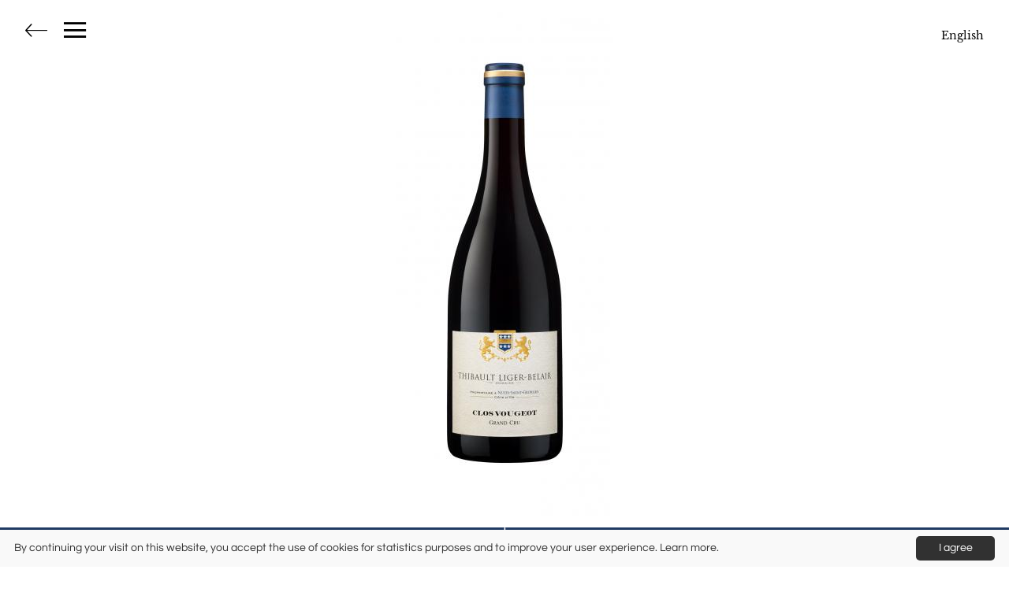

--- FILE ---
content_type: text/html; charset=UTF-8
request_url: https://m.thibaultligerbelair.com/FK19PE
body_size: 5211
content:
<!DOCTYPE html>
<html xmlns="http://www.w3.org/1999/xhtml" lang="en" xmlns:fb="http://www.facebook.com/2008/fbml">
    <head>

        <title>Clos-Vougeot Grand Cru  - Domaine Thibault Liger-Belair | FK</title>
        <meta charset="utf-8">
        <meta http-equiv="Content-type" content="text/html;charset=UTF-8" />
        <meta http-equiv="X-UA-Compatible" content="IE=edge">
        <meta name="viewport" content="width=device-width, initial-scale=1">
        <meta http-equiv="description" content="The diversity of the terroir gives rise to a rich and dense wine that is closer to the roundness and sophistication of a Vosne-Romanée than the power of a C..." />
        

        <meta property="og:title" content="Clos-Vougeot Grand Cru  - Domaine Thibault Liger-Belair | FK"/>
        <meta property="og:url" content="https:https://m.thibaultligerbelair.com/FK19PE"/>
        <meta property="og:site_name" content="Vincod"/>
        <meta property="og:image" content="https://cdn.vin.co/_clients_folder/tlb/_clos_vougeot_grand_cru_500x500_jpg_25565_1024.jpg"/>
        <meta property="og:description"  content="The diversity of the terroir gives rise to a rich and dense wine that is closer to the roundness and sophistication of a Vosne-Romanée than the power of a C..."/>

        <meta name="twitter:card" content="summary">
        <meta name="twitter:site" content="@vincod">

        <meta name="twitter:title" content="Clos-Vougeot Grand Cru  - Domaine Thibault Liger-Belair | FK">
        <meta name="twitter:description" content="The diversity of the terroir gives rise to a rich and dense wine that is closer to the roundness and sophistication of a Vosne-Romanée than the power of a C...">
        <meta name="twitter:image" content="https://cdn.vin.co/_clients_folder/tlb/_clos_vougeot_grand_cru_500x500_jpg_25565_1024.jpg">
        <meta name="twitter:url" content="https:https://m.thibaultligerbelair.com/FK19PE">


        <link rel="canonical" href="https:https://m.thibaultligerbelair.com/FK19PE" />
        <link rel="shortcut icon" type="image/x-icon" href="https://m.thibaultligerbelair.com/fav_vincod_logo.ico" />

        <!--========== CSS ==========-->

	    <link href="/app24/assets/v3/css/bootstrap.min.css" rel="stylesheet">
	    <link href="/app24/assets/v3/css/material.min.css" rel="stylesheet">
	    <link href="/app24/assets/v3/css/ripples.min.css" rel="stylesheet">
	    <link href="/app24/assets/v3/css/font-awesome.min.css" rel="stylesheet">
	    <link href="/app24/assets/v3/css/ionicons.min.css" rel="stylesheet">

	    <link href="/app24/assets/v3/css/owl.carousel.min.css" rel="stylesheet">
	    <link href="/app24/assets/v3/css/owl.carousel.min.css" rel="stylesheet">
	    <link href="/app24/assets/v3/css/owl.carousel.min.css" rel="stylesheet">
	    <link href="/app24/assets/v3/css/owl.carousel.min.css" rel="stylesheet">


		<link href="/app24/assets/v3/css/style.css" rel="stylesheet">

        <link href="/app24/assets/v3/css/style.css?1761061414?1346145745" rel="stylesheet" type="text/css"/>
        <link href="/app24/css/v3/personnalisation.php?type=domaine&amp;wine=FK19PE&amp;id=419?1761061414?1346145745" rel="stylesheet" type="text/css"/>

    </head>
	<body class="web wine">




	<!--========== Preloader ==========-->

	<!--<div id="preloader">

		<!--<div id="status">
		    <div class="loader"></div>
	    </div>--

	</div>-->

	<!--========== Menu Wrapper ==========-->

	<nav class="menu-wrapper">

		<ul class="nav-lang">

			<div class="menu-search-wrapper">
				<form action="/28PSHZSBKB/search_wine" method="get" class="menu-search-form">
				<input type="text" name="q" placeholder="Search..." class="menu-search-input" />
				<button type="submit" class="menu-search-button">
					<i class="fa fa-search"></i>
				</button>
				</form>
			</div>

			<li >
				<div class="menu-owner"><a href="/28PSHZSBKB" class="menu-owner ">Thibault Liger-Belair</a></div>
			</li>
			<li >
				<div class="menu-winery"><a href="/419DBNF41S" class="menu-winery menu-running">Domaine Thibault Liger-Belair</a></div>
			</li>
			<li >
				<div class="menu-winery"><a href="/420DBOHF4R" class="menu-winery ">Thibault Liger-Belair Successeurs</a></div>
			</li>
			<li >
				<div class="menu-winery"><a href="/2525D1Y5XP" class="menu-winery ">Domaine des Pierres Roses</a></div>
			</li>
		</ul>

    </nav>

	<!--========== Languages Wrapper ==========-->


	<nav class="languages-wrapper">
		<ul class="nav-lang">
		</ul>
	</nav>

	<!--========== Page Wrapper ==========-->

	<main class="page-wrapper">

		<!--========== Navbar ==========-->

	    <div class="nav-bar navbar-fixed">
			<div class="container-fluid">
				<div class="left-buttons">
					<a href="https://m.thibaultligerbelair.com/419DBNF41S" title="Domaine Thibault Liger-Belair" class="back-btn"><i class="ion-ios-arrow-thin-left"></i></a>

					<a data-toggle="menu" class="menu-btn" data-target="#">
						<div class="menu-close"><i class="ion-navicon"></i></div>
						<div class="menu-open hidden"><i class="ion-ios-close-empty"></i></div>
					</a>

				</div>
				<div class="right-buttons">
					<a data-toggle="languages" class="language-btn" data-target="#">
    		<div class="lang-close">English</div>
    		<div class="lang-open hidden"><i class="ion-ios-close-empty"></i></div>
    		</a>
				</div>
			</div>
	    </div>
	    <div class="nav-bar navbar-mobile">
			<div class="container-fluid">
				<div class="left-buttons">
					<a href="https://m.thibaultligerbelair.com/419DBNF41S" title="Domaine Thibault Liger-Belair" class="back-btn"><i class="ion-ios-arrow-thin-left"></i></a>

					<a data-toggle="menu" class="menu-btn" data-target="#">
                        <div class="menu-close"><i class="ion-navicon"></i></div>
						<div class="menu-open hidden"><i class="ion-ios-close-empty"></i></div>
					</a>
				</div>
				<div class="right-buttons">
					<a data-toggle="languages" class="language-btn" data-target="#">
    		<div class="lang-close">English</div>
    		<div class="lang-open hidden"><i class="ion-ios-close-empty"></i></div>
    		</a>
				</div>
			</div>
		</div>

<article itemscope itemtype="http://schema.org/Product">

	<!--========== Header ==========-->

	<header class="header-fullscreen ">
		<div class="wine-header-wrapper full-height no-image" data-midnight="no-image">
			<div class="wine-header-carousel loading full-height">
				<div class="item">
					<div class="block full-height">
						<div class="centered-item">
							<img alt="Clos Vougeot Grand Cru 00 RG" class="lazyOwl" src="/app24/assets/v2/img/blank.png" data-src="https://cdn.vin.co/_clients_folder/tlb/Clos_Vougeot_Grand_Cru_00_RG_1607418534_640.jpg">
							<img itemprop="image" alt="Clos Vougeot Grand Cru 00 RG" class="hidden" src="https://cdn.vin.co/_clients_folder/tlb/Clos_Vougeot_Grand_Cru_00_RG_1607418534_640.jpg">
						</div>
					</div>
				</div>
			</div>
		</div>
	</header>
	<script type="text/javascript">
	var header_fullscreen = document.querySelectorAll(".header-fullscreen");
	var the_height = "height:"+(window.innerHeight-50)+"px;";
	header_fullscreen[0].setAttribute("style", the_height);
	</script>

	<!--========== Buttons ==========-->

	<div class="wine-btn-group" data-midnight="on-image">
	</div>
	<!--========== Page Content ==========-->

	<section class="page-content">
		<div class="container">
			<div class="col-xs-12 col-sm-5 col-lg-4 wine-left-col">
				<h2 itemprop="brand" class="hidden">Domaine Thibault Liger-Belair</h2>
				<h1 itemprop="name"><a href="https://m.thibaultligerbelair.com/FK19PE/authentification"><span itemprop="name">Clos-Vougeot Grand Cru </span></a></h1>
				<!--<h3>Domaine Thibault Liger-Belair, AOC Clos-Vougeot Grand Cru, Red, 2021, Bourgogne, France</h3>-->
				<script type="text/javascript">
				function redirigeAutresMillesimes() {
					var vincod = jQuery("#millesime").val();
					//window.location.replace("https://m.thibaultligerbelair.com/"+vincod+'/web');
                    window.location.replace("https://m.thibaultligerbelair.com/"+vincod+"");

				}
				</script>
				<form action="" method="post" style="margin-top:5px;">
					<select name="millesime" id="millesime" onchange="redirigeAutresMillesimes();" class="btn btn-default header-btn">
						<option value="2AM7EE">2023</option>
						<option value="1RGE6E">2022</option>
						<option value="FK19PE" selected="selected">2021</option>
						<option value="1CX36E">2020</option>
						<option value="713LCE">2019</option>
						<option value="0JTTBE">2018</option>
						<option value="3XMASE">2017</option>
						<option value="MTFVRE">2016</option>
						<option value="1Q9Z3E">2015</option>
						<option value="28EK9E">2014</option>
						<option value="YJR1JE">2013</option>
						<option value="UJJJZE">2012</option>
					</select>
				</form>
				<div class="content-section">
					<div class="wine-excerpt" itemprop="description">The diversity of the terroir gives rise to a rich and dense wine that is closer to the roundness and sophistication of a Vosne-Romanée than the power of a Clos-Vougeot from the northern part of the appellation </div>
				</div>

				<div class="hidden-xs">
					<div class="content-section-inner clearfix">
					</div>
				</div>
			</div>

			<div class="col-xs-12 col-sm-7 col-lg-8 wine-right-col">
				<ul class="nav nav-tabs" role="tablist">
					<li role="presentation" class="active"><a href="#presentation" aria-controls="presentation" role="tab" data-toggle="tab">Presentation</a></li>
					<li role="presentation"><a href="#conseils" aria-controls="conseils" role="tab" data-toggle="tab">Advice</a></li>
				</ul>
				<div class="tab-content">

					<div role="tabpanel" class="tab-pane fade in active" id="presentation">
						<div class="content-section clearfix">
							<h2 class="visible-xs-block">Presentation</h2>
							<div class="content-subsection clearfix">
								<div class="content-subsection dontsplit" itemprop="additionalProperty" itemscope itemtype="http://schema.org/PropertyValue">
									<div class="content-section-subtitle" itemprop="propertyID">Location</div>
									<div class="content-section-inner clearfix" itemprop="value">0.75 hectares of vines, 40% of which were planted in 1992 and 60% in 1944. Our plot is located in the southern part of the appellation, at the angle of the wall separating Les Echézeaux from Clos-Vougeot in the lieu dit of Les Baudes Basses. </div>
								</div>
								<div class="content-subsection dontsplit" itemprop="additionalProperty" itemscope itemtype="http://schema.org/PropertyValue">
									<div class="content-section-subtitle" itemprop="propertyID">Terroir</div>
									<div class="content-section-inner clearfix" itemprop="value">Its originality stems from the length of the rows which extend over 200 meters across three different soil types:<br />
- Pebbly soil with a high proportion of clay<br />
- Soil comprising small pebbles with a high proportion of red clay rich in <br />
   iron oxide<br />
- A finer clay-silt soil<br />
<br />
In the Bourgogne winegrowing region, we often talk of a “rounded” cuvée because it includes all the soil types one finds in the appellation. </div>
								</div>
							</div>
							<div class="content-subsection clearfix">
								<div class="content-section-subtitle">Varietal</div>
								<div class="content-section-inner clearfix">
									Pinot Noir : 100%<br />
								</div>
							</div>

								<div class="content-section-inner clearfix">
								</div>
						</div>
					</div>
					<div role="tabpanel" class="tab-pane fade" id="conseils">
						<div class="content-section clearfix">
							<h2 class="visible-xs-block">Advice</h2>
							<div class="content-subsection" itemprop="additionalProperty" itemscope itemtype="http://schema.org/PropertyValue">
								<div class="content-section-subtitle wine-advices-subtitle" itemprop="propertyID">Tasting</div>
								<div class="content-section-inner clearfix" itemprop="value">This is a long and dense wine that requires patience before it fully expresses itself. </div>
							</div>
						</div>
					</div>
        		        
    			<div itemprop="review" itemtype="http://schema.org/Review" itemscope>
    			<meta itemprop="reviewBody" content="This is a long and dense wine that requires patience before it fully expresses itself. ">
    			<div itemprop="author" itemtype="http://schema.org/Organization" itemscope><meta itemprop="name" content="Domaine Thibault Liger-Belair" /></div></div>
			<meta itemprop="description" content="The diversity of the terroir gives rise to a rich and dense wine that is closer to the roundness and sophistication of a Vosne-Romanée than the power of a Clos-Vougeot from the northern part of the appellation ">
				</div>
			</div>
		</div>

		<div class="medias-list text-center clearfix">
			<div class="col-xs-12 col-sm-4 col-md-3 text-center no-padding product-panel-col">
				<a href="https://cdn.vin.co/_clients_folder/tlb/Clos_Vougeot_Grand_Cru_00_RG_1607418534_1024.jpg" class="product-panel" target="_blank" download>
					<div class="product-image cover" style="background:url('https://cdn.vin.co/_clients_folder/tlb/Clos_Vougeot_Grand_Cru_00_RG_1607418534_640.jpg') no-repeat center center; background-size:contain;">
						<img src="https://cdn.vin.co/_clients_folder/tlb/Clos_Vougeot_Grand_Cru_00_RG_1607418534_640.jpg" alt="Clos Vougeot Grand Cru 00 RG" class="hidden"/>
					</div>
					<div class="product-panel-overlay"></div>
					<div class="product-description">
						<h4>
							<span>Clos Vougeot Grand Cru 00 RG</span>
							<small class="hidden-xs"></small>
							<hr class="hidden-xs">
							<small class="hidden-xs">Packshot</small>
						</h4>
					</div>
				</a>
			</div>
			<div class="col-xs-12 col-sm-4 col-md-3 text-center no-padding product-panel-col">
				<a href="https://cdn.vin.co/_clients_folder/tlb/tlb_img_0127jpg_4588_1024.jpg" class="product-panel" target="_blank" download>
					<div class="product-image cover" style="background:url('https://cdn.vin.co/_clients_folder/tlb/tlb_img_0127jpg_4588_640.jpg') no-repeat center center; background-size:contain;">
						<img src="https://cdn.vin.co/_clients_folder/tlb/tlb_img_0127jpg_4588_640.jpg" alt="Clos Vougeot Fût" class="hidden"/>
					</div>
					<div class="product-panel-overlay"></div>
					<div class="product-description">
						<h4>
							<span>Clos Vougeot Fût</span>
							<small class="hidden-xs"></small>
							<hr class="hidden-xs">
							<small class="hidden-xs">Mood picture</small>
						</h4>
					</div>
				</a>
			</div>
			<div class="col-xs-12 col-sm-4 col-md-3 text-center no-padding product-panel-col">
				<a href="https://cdn.vin.co/_clients_folder/tlb/tlb_clos_vougeot_jpg_11877_1024.jpg" class="product-panel" target="_blank" download>
					<div class="product-image cover" style="background:url('https://cdn.vin.co/_clients_folder/tlb/tlb_clos_vougeot_jpg_11877_640.jpg') no-repeat center center; background-size:contain;">
						<img src="https://cdn.vin.co/_clients_folder/tlb/tlb_clos_vougeot_jpg_11877_640.jpg" alt="Clos Vougeot" class="hidden"/>
					</div>
					<div class="product-panel-overlay"></div>
					<div class="product-description">
						<h4>
							<span>Clos Vougeot</span>
							<small class="hidden-xs"></small>
							<hr class="hidden-xs">
							<small class="hidden-xs">Mood picture</small>
						</h4>
					</div>
				</a>
			</div>
			<div class="col-xs-12 col-sm-4 col-md-3 text-center no-padding product-panel-col">
				<a href="https://cdn.vin.co/_clients_folder/tlb/_clos_vougeot_grand_cru_500x500_jpg_25565_1024.jpg" class="product-panel" target="_blank" download>
					<div class="product-image cover" style="background:url('https://cdn.vin.co/_clients_folder/tlb/_clos_vougeot_grand_cru_500x500_jpg_25565_640.jpg') no-repeat center center; background-size:contain;">
						<img src="https://cdn.vin.co/_clients_folder/tlb/_clos_vougeot_grand_cru_500x500_jpg_25565_640.jpg" alt="Clos vougeot grand cru" class="hidden"/>
					</div>
					<div class="product-panel-overlay"></div>
					<div class="product-description">
						<h4>
							<span>Clos vougeot grand cru</span>
							<small class="hidden-xs"></small>
							<hr class="hidden-xs">
							<small class="hidden-xs">Mood picture</small>
						</h4>
					</div>
				</a>
			</div>
		</div>

	</section>
</article>

			<!--========== Footer ==========-->

		    <footer class="page-footer">
        		<div class="footer-row clearfix block" data-midnight="on-image">
	        		<div class="centered-item text-left">
		        		<a href="https://m.thibaultligerbelair.com/FK19PE/qrcode" class="footer-btn-action" title="Share the QR Code " onClick="_gaq.push(['_trackEvent', 'QRCode', 'Download', 'https://m.thibaultligerbelair.com/FK19PE/qrcode', 0, false]);">
			        		<i class="icon ion-qr-scanner"></i>
		        		</a>
		        		<a href="https://m.thibaultligerbelair.com/FK19PE/get/tech-sheet" class="footer-btn-action" target="_blank" title="Download PDF "  onClick="_gaq.push(['_trackEvent', 'Technical Sheet', 'Download', 'https://m.thibaultligerbelair.com/FK19PE/get/tech-sheet', 0, false]);">
			        		<i class="icon ion-ios-list"></i>
		        		</a>


		        		<!--<a href="https://m.thibaultligerbelair.com/FK19PE/qrcode" class="footer-btn-action" target="_blank" title="Share the QR Code " onClick="_gaq.push(['_trackEvent', 'QRCode', 'Download', 'https://m.thibaultligerbelair.com/FK19PE/qrcode', 0, false]);">
			        		<i class="icon ion-ios-barcode-outline"></i>
		        		</a>-->

	        		</div>
        		</div>
				<div class="container">

					<div class="col-sm-12 col-md-10 col-md-offset-1 page-content-col">
		        		<div class="footer-links">


                            <span class="footer-link">&copy;&nbsp;2026&nbsp;Thibault Liger-Belair</span>
				        		&nbsp;-&nbsp;<a href="https://m.thibaultligerbelair.com/28PSHZSBKB/legal" class="footer-link" title="Legal notice">Legal notice</a>
									&nbsp;-&nbsp;<a id="toggleButton" class="footer-link">Dark mode</a>
									<script>document.addEventListener("DOMContentLoaded", function() {
			const toggleButton = document.getElementById("toggleButton");
			const isDarkMode = window.matchMedia("(prefers-color-scheme: dark)").matches;
			const currentTheme = localStorage.getItem("theme");		
			if (currentTheme) {
				document.documentElement.setAttribute("data-theme", currentTheme);
				toggleButton.innerText = currentTheme === "dark" ? "Light mode" : "Dark mode";
			} else if (isDarkMode) {
				document.documentElement.setAttribute("data-theme", "dark");
				toggleButton.innerText = "Light mode";
			} else {
				document.documentElement.setAttribute("data-theme", "light");
			}		
			toggleButton.addEventListener("click", function() {
				let theme = document.documentElement.getAttribute("data-theme");
				if (theme !== "dark") {
					document.documentElement.setAttribute("data-theme", "dark");
					localStorage.setItem("theme", "dark");
					toggleButton.innerText = "Light mode";
				} else {
					document.documentElement.setAttribute("data-theme", "light");
					localStorage.setItem("theme", "light");
					toggleButton.innerText = "Dark mode";
				}
			});
		});</script>
		        		</div>
		        		<div class="footer-advice">

			        		<br>


    			        	<!--<br><br><a href="https://info-calories-alcool.org/" target="_blank"><img src="/images/label/infocalories_313131.png" style="width:48px;"></a><br><br>-->

			        		Abuse of alcohol is dangerous for your health. Drink responsibly.
		        		</div>
		        	</div>
			    </div>
		    </footer>

 		</main>
		<!--========== Scripts ==========-->

		<script type="text/javascript">
		    var page_url = "/FK19PE";
		    var lang_param = "";
		</script>


	  	<script data-main="/app24/assets/v3/js/config" src="/app24/assets/v3/js/lib/require.min.js"></script>

		
    		<script type="text/javascript">
    			var _paq = window._paq || [];
                _paq.push(["setDomains", ["*.vincod.com", "m.thibaultligerbelair.com"]]);   			
    			_paq.push(["setCustomVariable",1,"id_user","28","page"]);
    			_paq.push(["setCustomVariable",2, "id_app", "24", "page"]);
    			_paq.push(["setCustomVariable",3, "id_partner", "", "page"]);
    			_paq.push(["trackPageView"]);
    			_paq.push(["enableLinkTracking"]);
    			(function() {
    			var u="//piwik.vinternet.net/";
    			_paq.push(["setTrackerUrl", u+"matomo.php"]);
    			_paq.push(["setSiteId", 1]);
    			var d=document, g=d.createElement("script"), s=d.getElementsByTagName("script")[0];
    			g.type="text/javascript"; g.async=true; g.defer=true; g.src=u+"matomo.js"; s.parentNode.insertBefore(g,s);
    			})();
    		</script>
    		<noscript><p><img src="//piwik.vinternet.net/matomo.php?idsite=1&amp;rec=1" style="border:0;" alt="" /></p></noscript>
		
    				<script type="text/javascript" id="cookieinfo" src="/js/cookieinfo.min.js"
    				data-bg="#F9F9F9"
    				data-fg="#313131"
    				data-link="#313131"
    				data-divlink="#FFFFFF"
    				data-divlinkbg="#313131"
    				data-font-family="questrial"
    				data-cookie="CookieInfoScript"
    				data-text-align="left"
    				data-linkmsg="Learn more."
    				data-moreinfo="https://m.thibaultligerbelair.com/28PSHZSBKB/legal#cookies"
    				data-close-text="I agree"
    				data-message="By continuing your visit on this website, you accept the use of cookies for statistics purposes and to improve your user experience.">
    				</script>

	</body>
</html>



--- FILE ---
content_type: text/html; charset=UTF-8
request_url: https://m.thibaultligerbelair.com/FK19PE/lang
body_size: 154
content:
<ul class="nav-lang">
	<li>
		<a href="https://m.thibaultligerbelair.com/FK19PE">
			English
		</a>
	</li>
	<li>
		<a href="https://m.thibaultligerbelair.com/FK19PF">
			Français
		</a>
	</li>
</ul>


--- FILE ---
content_type: text/css
request_url: https://m.thibaultligerbelair.com/app24/assets/v3/css/style.css
body_size: 6051
content:
/*=================================================================================================
GLOBAL
=================================================================================================*/
body {
	position: relative;
	overflow-x: hidden;
	/*     overflow-y: hidden; */
	overflow-y: visible;
	width: 100%;
	height: 100%;
	background-color:#fff;
}

a:not(.btn) {
	color: #000;
	text-decoration: none;
}

a:not(.btn):hover {
	color: #000;
	text-decoration: none;
	opacity: 0.75;
}

.btn.btn-fab i {
	top:-3px;
}

.cfa-btn{
    color:#FFF!important;
    background:#000;
    padding:10px 20px;
}
select.custom-select {
        color:black;
    padding: 5px 20px 5px 10px;
    margin-top:-5px;
    border: 1px solid #ccc;
    appearance: none; /* Supprime l'apparence par défaut du navigateur */
    -webkit-appearance: none; /* Supprime l'apparence par défaut sur WebKit */
    -moz-appearance: none; /* Supprime l'apparence par défaut sur Firefox */
    background-image: url("data:image/svg+xml;charset=US-ASCII,%3Csvg xmlns='http://www.w3.org/2000/svg' viewBox='0 0 4 5'%3E%3Cpath fill='%23000' d='M0 0l2 2 2-2z'/%3E%3C/svg%3E"); /* Flèche descendante */
    background-repeat: no-repeat;
    background-position: right 10px top 12px;
    background-size: 10px 10px;

}
/*=================================================================================================
NAVBAR
=================================================================================================*/

.navbar-fixed {
	position: fixed;
	top: 0;
	right: 0;
	left: 0;
	z-index: 1051;
	width: 100%;
	height: 75px;
	-webkit-transition: all .25s ease-out;
	transition: all .25s ease-out;
}

.navbar-mobile {
	position: fixed;
	top: 0;
	right: 0;
	left: 0;
	z-index: -1000;
	width: 100%;
	opacity: 0;
}

.nav-bar .container-fluid {
	padding: 0 2.5%;
}

.midnightHeader.default a {
	color: #000 !important;
}

.midnightHeader.no-image a {
	color: #000 !important;
  }

.midnightHeader.on-image a {
	color: #fff;
}

.midnightInner {
	overflow:hidden !important;
}

.left-buttons {
	float: left;
	color: #fff;
	padding-top: 7px;
}

.right-buttons {
	float: right;
	color: #fff;
}

.back-btn {
	display: inline-block;
	margin-top: -1px;
	margin-right: 15px;
	color: #fff;
	vertical-align: middle;
	font-size: 45px;
}

.menu-btn {
	display: inline-block;
	padding: 0 2px;
	color: #fff;
	vertical-align: middle;
	font-size: 45px;
	cursor: pointer;
}

.only-menu-btn {
	padding-top: 12px;
	padding-bottom: 8px;
}

.language-btn {
	display: inline-block;
	color: #fff;
	cursor: pointer;
}

.lang-close {
	margin-top: 35px;
}

.lang-open {
	margin-top: 20px;
	font-size: 45px;
}

.with-header-image .navbar-fixed a {
	color: #fff;
}

@media only screen and (max-width : 991px) {

	.navbar-fixed {
		width: 100%;
		height: 75px;
		color: #fff;
	}

	.back-btn {
		margin-right: 10px;
		font-size: 40px;
	}

	.menu-btn {
		display: inline-block;
		color: #fff;
		vertical-align: middle;
		font-size: 40px;
	}

	.only-menu-btn {
		padding-top: 10px;
		padding-bottom: 8px;
	}

	.language-btn {
		display: inline-block;
		color: #fff;
	}

	.lang-close {
		margin-top: 30px;
	}

	.lang-open {
		margin-top: 10px;
		font-size: 40px;
	}

	.navbar-fixed, .navbar-fixed a, .navbar-mobile, .navbar-mobile a {
		-webkit-transition: all .3s ease-out;
		transition: all .3s ease-out;
	}

	.navbar-mobile.active {
		z-index: 1051;
		margin-bottom: 15px;
		background: rgba(255,255,255,.9);
		opacity: 1;
	}
}

/*---------- Tablets Portrait (xs) -----------*/
@media only screen and (max-width : 767px) {

	.nav-bar .container-fluid {
		padding: 0 5%;
	}
	.navbar-fixed {
		width: 100%;
		height: 60px;
		color: #fff;
	}

	.back-btn {
		margin-left: 0;
	}
}

/*---------- Phones (xs) -----------*/
@media only screen and (max-width : 480px) {

	.back-btn {
		font-size: 30px;
	}

	.menu-btn {
		font-size: 30px;
	}

	.lang-close {
		margin-top: 20px;
	}

	.lang-open {
		margin-top: 10px;
		font-size: 30px;
	}
}

/*=================================================================================================
MENU
=================================================================================================*/

body.menu-active, body.languages-active {
	overflow-x: hidden !important;
	overflow-y: hidden !important;
}

.page-wrapper {
	position: relative;
	right: 0;
	left: 0;
	-webkit-transition: all .3s ease-out;
	transition: all .3s ease-out;
}

.menu-active .page-wrapper, .menu-active .nav-bar, .menu-active .parallax-mirror {
	right: -35% !important;
	left: 35% !important;
	overflow: hidden;
}

.mobile .menu-active .page-wrapper, .mobile .menu-active .nav-bar, .mobile .menu-active .parallax-mirror {
	right: 0 !important;
	left: 0 !important;
	overflow: hidden;
}


.menu-wrapper {
	position: fixed;
	top: 0;
	bottom: 0;
	left: -35%;
	z-index: 1050;
	overflow-x: hidden;
	overflow-y: scroll;
	width: 35%;
	background: #383838;
	-webkit-transition: all .3s ease-out;
	transition: all .3s ease-out;
}

.menu-active .menu-wrapper {
	left: 0;
}

.mobile .languages-active .page-wrapper, .mobile .languages-active .nav-bar, .mobile .languages-active .parallax-mirror {
	right: 0 !important;
	left: 0 !important;
	overflow: hidden;
}

.languages-active .page-wrapper, .languages-active .nav-bar, .languages-active .parallax-mirror {
	right: 35% !important;
	left: -35% !important;
	overflow: hidden;
}

.languages-wrapper {
	position: fixed;
	top: 0;
	right: -35%;
	bottom: 0;
	z-index: 1050;
	overflow-x: hidden;
	overflow-y: scroll;
	width: 35%;
	background: #383838;
	-webkit-transition: all .3s ease-out;
	transition: all .3s ease-out;
}

.languages-active .languages-wrapper {
	right: 0;
}

.nav-lang {
    list-style: none;
    padding: 0;
    margin: 30px 0;
}

.nav-lang li a {
	display: block;
	padding: 5px 40px;
	color: #fff;
}

.nav-lang li a:hover {
	background: #fff;
	color: #383838;
	opacity: 1;
}

.menu-owner{
  /*text-transform:uppercase;*/
}

.menu-family{
	padding-left:10px;
	opacity: .7;
}

.menu-winery{
	padding-left:20px;
	/*text-transform:uppercase;*/
	opacity: .95;
}

.menu-range{
  padding-left:30px;
	opacity: .8;
}
.menu-running {
  background: #fff;
  color: #383838;
  opacity: 1;
}
.menu-active .navbar-mobile, .languages-active .navbar-mobile {
	opacity: 0 !important;
}

.menu-active .nav-bar .left-buttons a, .languages-active .nav-bar .right-buttons a {
	color: #fff;
}
.menu-search-wrapper {
    margin-bottom:20px;
    padding: 0 0 20px 40px;
    border-bottom: 1px solid white;
}

.menu-search-form {
    display: inline-flex;
    border: 1px solid #383838;
    border-radius: 4px;
    overflow: hidden;
}

.menu-search-input {
    padding: 6px 10px;
    border: none;
    width: 180px;
    font-size: 14px;
	color: #383838;
}

.menu-search-button {
    background-color: #FFF;
    border: none;
    padding: 6px 10px;
    cursor: pointer;
    font-size: 16px;
}
.menu-search-button i{
	color:#383838;
}
/*-------------------------------------------------------------------------------------------------
Media Queries
-------------------------------------------------------------------------------------------------*/

@media only screen and (max-width : 991px) {
    .nav-lang {
        margin: 60px 0;
    }
    .menu-search-wrapper {
        margin-top:30px;
    }
}

/*---------- Tablets Portrait (xs) -----------*/
@media only screen and (max-width : 767px) {
	.menu-active .page-wrapper, .menu-active .nav-bar, .menu-active .parallax-mirror {
		right: -50% !important;
		left: 50% !important;
		overflow: hidden;
	}

	.menu-wrapper {
		left: -50%;
		width: 50%;
	}

	.languages-active .page-wrapper, .languages-active .nav-bar, .languages-active .parallax-mirror {
		right: 50% !important;
		left: -50% !important;
		overflow: hidden;
	}

	.languages-wrapper {
		right: -50%;
		width: 50%;
	}
}

/*---------- Phones (xs) -----------*/
@media only screen and (max-width : 480px) {

	.menu-active .page-wrapper, .menu-active .nav-bar, .menu-active .parallax-mirror {
		right: -75% !important;
		left: 75% !important;
		overflow: hidden;
	}

	.menu-wrapper {
		left: -75%;
		width: 75%;
	}

	.languages-active .page-wrapper, .languages-active .nav-bar, .languages-active .parallax-mirror {
		right: 75% !important;
		left: -75% !important;
		overflow: hidden;
	}

	.languages-wrapper {
		right: -75%;
		width: 75%;
	}
}


/*=================================================================================================
HEADER
=================================================================================================*/

.wine-background {
	opacity: 0.15;
}

.header-fullscreen {
	position: relative;
	z-index: 100;
	display: block;
	width: 100%;
	height: 600px;
}

.parallax-mirror {
	left: 0 !important;
	width: 100%;
	height: 100%;
}

.header-fullscreen, .parallax-mirror {
	overflow: hidden !important;
	-webkit-backface-visibility: hidden;
	-webkit-perspective: 1000;
}

.parallax-mirror {
	-webkit-transition: opacity .5s linear, left .3s ease-out, right .3s ease-out !important;
	transition: opacity .5s linear, left .3s ease-out, right .3s ease-out !important;
}

.header-background {
	position: absolute;
	z-index: 1;
	width: 100%;
	height: 100%;
	background-position: 50% 50%;
	background-size: cover;
	background-repeat: no-repeat;
}

.header-gallery-wrapper {
	position: relative;
	display: block;
}

.header-gallery-images {
	position: absolute;
	top: 0;
	width: 100%;
	height: 100%;
	z-index: 1;
}

.header-gallery-item {
	position: absolute;
	top: 0;
	width: 100%;
	height: 100%;
	background-position: 50% 50%;
	background-size: cover;
	background-repeat: no-repeat;
	z-index: 1;
}

.winery-illustration-wrapper {
    position: relative;
    display: block;
}

.winery-illustration-images {
    top: 0;
    background-repeat: no-repeat;
    background-size: cover;
    background-position: 50% 50%;
    height: 60vh;
    width: 100%;
}

.header-gallery-carousel {
	position: absolute;
	top: 0;
	overflow: hidden;
	z-index: 30;
}

.header-gallery-carousel .owl-controls .owl-buttons div {
	display: block;
	margin: 0;
	padding: 0;
	-webkit-border-radius: 0;
	border-radius: 0;
	background: none;
	color: #FFF;
	opacity: 1;
	filter: Alpha(Opacity=100);
	-webkit-transition:all .2s ease-in;
	transition:all .2s ease-in;
	zoom: 1;
}

.header-gallery-carousel .owl-controls .owl-buttons div:hover {
	opacity: 0.5 !important;
	filter: Alpha(Opacity=50);
}

.header-gallery-carousel .owl-controls .owl-buttons .owl-prev {
	position: absolute;
	top: 35%;
	left: 5%;
	z-index: 10;
	float: left;
	width: 60px;
	height: 100px;
	background-image: url(../img/white-prev.png);
	background-position: center center;
	background-size: auto 100px;
	background-repeat: no-repeat;
	opacity:0.3;
}

.header-gallery-carousel .owl-controls .owl-buttons .owl-next {
	position: absolute;
	top: 35%;
	right: 5%;
	z-index: 10;
	float: right;
	width: 60px;
	height: 100px;
	background-image: url(../img/white-next.png);
	background-position: center center;
	background-size: auto 100px;
	background-repeat: no-repeat;
	opacity:0.3;
}

.mobile .header-gallery-item.fade.in, .tablet .header-gallery-item.fade.in {
	opacity: 0.7;
}

.header-wrapper {
	z-index: 20;
	width: 100%;
	height: 100%;
	position: absolute;
}

.header-wrapper.partner, .legal-header-wrapper {
	position: relative;
}

.header-all-screen h3 {
	margin-left: 0 !important;
	margin-top: 30px;
	font-size: 22px;
}

.header-wrapper.no-image, .wine-header-wrapper.no-image {
	background-color:#FFF;
}

.header-wrapper.no-carousel.no-image.no-logo:not(:first-child), .wine-header-wrapper.no-carousel.no-image.no-logo:not(:first-child) {
	display: none;
}

.header-title h1, .header-title h3 {
	margin: 30px auto;
	color: #fff;
	cursor: default;
}

.header-title h3 {
	padding: 0 15px;
	font-weight: 100;
	font-size: 20px;
}

.no-carousel h1, .no-carousel h3 {
	color: #000 !important;
	text-shadow: none !important;
}

.header-btn {
	-webkit-appearance: none;
	-moz-appearance: none;
	-ms-appearance: none;
	-o-appearance: none;
	appearance: none;
}

.loading {
	min-height: 32px;
	background-image: url(../img/AjaxLoader.gif);
	background-position: center center;
	background-repeat: no-repeat;
}

.wine-header-carousel .owl-wrapper-outer, .wine-header-carousel .owl-wrapper, .wine-header-carousel .owl-item, .wine-header-carousel .item {
	height: 100%;
}

.wine-header-carousel .owl-item:nth-child(2) {
	background: #EAEAEA;
}


.logo img {
	margin-bottom: 30px;
	max-width: 50%;
	max-height: 50%;
}

/*-------------------------------------------------------------------------------------------------
Media Queries
-------------------------------------------------------------------------------------------------*/

/*---------- Tablets Portrait (xs) -----------*/
@media only screen and (max-width : 767px) {

	.header-gallery-carousel .owl-controls, .wine-header-carousel .owl-controls {
		margin-top: -30px;
	}

	.header-gallery-carousel .owl-controls .owl-buttons .owl-prev, .wine-header-carousel .owl-controls .owl-buttons .owl-prev {
		left: 1%;
		width: 20px;
		height: 60px;
		background-size: 20px 60px;
	}

	.header-gallery-carousel .owl-controls .owl-buttons .owl-next, .wine-header-carousel .owl-controls .owl-buttons .owl-next {
		right: 1%;
		width: 20px;
		height: 60px;
		background-size: 20px 60px;
	}

	.header-title h1 {
		margin: 10px auto;
		font-size: 28px;
	}

	.header-title h3 {
		margin: 10px auto;
		font-weight: 100;
		font-size: 20px;
	}

	.logo img {
		max-width: 60%;
	}
}

/*---------- Phones (xs) -----------*/
@media only screen and (max-width : 480px) {
	.header-title h1 {
		margin: 10px auto;
		font-size: 24px;
	}

	.header-title h3 {
		margin: 10px auto;
		font-weight: 100;
		font-size: 16px;
	}
}

/*=================================================================================================
WINERY PAGE CONTENT
=================================================================================================*/

.content-title {
	text-align: center;
}

.content-title h3 {
	font-weight: 100;
}

.content-logo img {
	margin: auto;
}

.content-section h2 {
	margin: 50px 15px;
	padding-bottom: 20px;
	border-bottom: 2px solid #ddd;
	text-align: center;
	text-transform: uppercase;
	font-weight: 900;
}
.content-section h3 {
	margin: -30px 15px 50px 15px;
	padding-bottom: 20px;
	border-bottom: 1px solid #ddd;
	text-align: center;
	text-transform: none;
	font-weight: 900;
}

.content-section h4 {
	margin: 50px 15px;
	padding-bottom: 20px;
	text-align: center;
	font-weight: 300;
	font-size:30px;
}

.page-content hr {
	margin: 50px 15px;
	border-top: 2px solid #ddd;
}

@media only screen and (min-width : 992px) {
	.product-panel-col:nth-child(8n+1),
	.product-panel-col:nth-child(8n+3),
	.product-panel-col:nth-child(8n+6),
	.product-panel-col:nth-child(8n) {
		background-color: #F3F3F3;
	}
	.product-panel-col:nth-child(8n+2),
	.product-panel-col:nth-child(8n+4),
	.product-panel-col:nth-child(8n+5),
	.product-panel-col:nth-child(8n+7) {
		background-color: #FFF;
	}
}

@media only screen and (min-width : 768px) and (max-width : 991px) {
	.product-panel-col:nth-child(odd) {
		background-color: #F3F3F3;
	}

	.product-panel-col:nth-child(even) {
		background-color: #FFF;
	}
}

@media only screen and (max-width : 767px) {
	.product-panel-col {
		margin: 20px 0;
	}
	.product-panel-col:nth-child(odd) {
		clear: both;
	}

	.product-panel-col:nth-child(4n),
	.product-panel-col:nth-child(4n+1),
	.product-panel-col:nth-child(4n+4) {
		background-color: #F3F3F3;
	}
	.product-panel-col:nth-child(4n+2),
	.product-panel-col:nth-child(4n+3) {
		background-color: #FFF;
	}
}


.product-panel {
	display: block;
	position: relative;
	overflow: hidden;
	max-height: 700px;
}

.product-panel:before {
	display: block;
	content: "";
	width: 100%;
	padding-top: 147.05882%;
}

.product-panel-overlay {
	position: absolute;
	top: 0;
	left: 0;
	right: 0;
	bottom: 0;
	opacity: 0;
	-webkit-transition: all .5s ease;
	transition: all .5s ease;
}

.product-panel:hover .product-panel-overlay, .owner-panel:hover .product-panel-overlay {
	opacity: .8;
}

.product-image {
	position: absolute;
	top: 0;
	left: 0;
	right: 0;
	bottom: 0;
	background-position: center center;
	background-repeat: no-repeat;
}

.owner-panel {
	display: block;
	position: relative;
	overflow: hidden;
	max-height: 600px;
	background-color: #FFF;
}

.owner-panel:before {
	display: block;
	content: "";
	width: 100%;
	padding-top: 120%;
}

.product-description {
	position: absolute;
	top: 0;
	left: 0;
	right: 0;
	bottom: 0;
}

.product-description h4 {
	position: absolute;
	top: 50%;
	left: 0;
	right: 0;
	padding: 20px;
	-webkit-transform: translate3d(0, 100%, 0);
	transform: translate3d(0, 100%, 0);
	opacity: 0;
	font-size: 22px;
	font-weight: 700;
	-webkit-transition: all .5s ease;
	transition: all .5s ease;
}

.product-image h4 {

	font-size: 22px;
	font-weight: 700;
	opacity:.5;

}

.product-description h4 hr {
	width: 20%;
	margin: 12px auto 8px;
	border-width: 1px;
}

.product-description h4 small {
	font-size: 14px;
	font-weight: 100;
}

.product-panel:hover .product-description h4, .owner-panel:hover .product-description h4 {
	opacity: 1;
	-webkit-transform: translate3d(0, -65%, 0);
	transform: translate3d(0, -65%, 0);
}

@media only screen and (max-width : 767px) {
	.product-panel, .owner-panel {
		max-height: none;
	}

	.product-panel:before, .owner-panel:before {
		display: none;
	}

	.product-image {
		position: relative;
		padding-top: 147.05882%;
	}

	.product-image.cover {
		padding-top: 62.5%;
	}


	.product-panel-overlay {
        display: none;
	}
	.product-description {
		position: relative;
	}

    .product-image h4 {
    		display: none;
	}    
	.product-description h4 {
		position: relative;
		top: 0;
		padding: 20px;
		-webkit-transform: none;
		-ms-transform: none;
		transform: none;
		opacity: 1;
		font-size: 18px;
		font-weight: 100;
	}

	.product-panel:hover .product-description h4, .owner-panel:hover .product-description h4 {
		-webkit-transform: none;
		-ms-transform: none;
		transform: none;
	}
}

.product-excerpt {
	text-align: justify;
	line-height: 14px;
}
.products-list {
	background-color: #F9F9F9;
	border:2px solid #F9F9F9;
}
.products-list .btn {
	z-index: 100;
	margin-top: -130px;
}

.winery-presentation {
  text-align: justify;
  margin-bottom: 50px;
}

.winery-presentation .video {
	position: relative;
	height: 0;
	overflow: hidden;
	padding-bottom: 56.25%;
        max-width: 768px;
}

.winery-presentation .video iframe {
	height: 100%;
	position: absolute;
	top: 0;
	width: 100%;
	left: 0;
}

.partner-panel {
	display: block;
	overflow: hidden;
	margin-bottom: 50px !important;
	padding: 0 !important;
	height: 65px;
	-webkit-border-radius: 2px;
	border-radius: 2px;
}

.partner-panel:hover {
	opacity: 1 !important;
	-webkit-box-shadow: 0 1px 6px 0 rgba(0,0,0,.12),0 1px 6px 0 rgba(0,0,0,.12);
	box-shadow: 0 1px 6px 0 rgba(0,0,0,.12),0 1px 6px 0 rgba(0,0,0,.12);
}

.partner-panel .col-xs-5 {
	background-position: center center;
	background-size: 100% auto;
	background-repeat: no-repeat;
}

.partners-list .btn {
	z-index: 100;
	margin-top: -130px;
}

.contact-links {
	padding: 40px 0;
}

.contact-links .icon-btn {
	display: inline-block;
	padding: 20px 10px;
	color: #444;
	font-size: 35px;
	opacity: 1;
}

.contact-links .icon-btn:hover {
	opacity: 0.5;
}

.map-info-window {
	position:absolute;
	padding-top:50px;
	display:none;
}

.marker {
    display:none;
}
.marker-infobox {
    background: #333;
    /*-webkit-border-radius: 2px;
    border-radius: 2px;*/
    color: #fff;
    width: 250px;
    text-align: center;
    padding: 20px 10px;
}

.leaflet-popup-content-wrapper, .leaflet-popup-tip, .infobox-mail a, .infobox-tel a{
    background: #333;
    color: #fff;
}

/*
.marker-infobox:after {
    content: " ";
    bottom: -5px;
    left: 105px;
    background: #333;
    position: absolute;
    width: 35px;
    height: 35px;
    -webkit-transform: rotate(45deg);
    -ms-transform: rotate(45deg);
    transform: rotate(45deg);
    z-index: -1;
}
*/

.marker-infobox h2, .marker-infobox h3 {
	margin: 0;
	font-weight: 500;
	font-size: 18px;
}

.infobox-address, .infobox-contact {
	margin-top: 20px;
}

.infobox-contact a {
	color: #fff;
}

.infobox-tel, .infobox-website {
	margin-top: 10px;
}
.infobox-social {
	margin-top: 20px;
}


/*-------------------------------------------------------------------------------------------------
Media Queries
-------------------------------------------------------------------------------------------------*/

/*---------- Tablets Portaits (xs) -----------*/
@media only screen and (max-width : 767px) {

	.page-content-well, .page-footer-well {
		-webkit-box-shadow: none !important;
		box-shadow: none !important;
	}

	.content-logo img {
		margin: auto;
		max-width: 200px;
	}

	.content-section h2 {
		margin: 50px 0 40px;
		font-size: 26px;
	}

}

/*=================================================================================================
WINE PAGE CONTENT
=================================================================================================*/

.wine-header-carousel .item img {
	max-width: 100%;
	max-height: 100%;
}

.wine-left-col, .wine-right-col {
	padding-top: 50px;
	padding-bottom: 50px;
}

.wine-left-col h1 {
	font-size: 32px;
	margin-top: 0;
}

.wine-excerpt {
        text-align: justify;
	margin: 30px 0;
}

.content-logo img {
	max-width: 200px;
}

.wine-btn-group {
	position: relative;
	height: 50px;
}

.wine-btn-group:before {
	position: absolute;
	top: -10px;
	left: 0;
	height: 50px;
	width: 100%;
	content: '\f3d4';
	font-family: 'Ionicons';
	font-size: 50px;
	line-height: 1;
	text-align: center;
	color: #fff;
}

.promos-btn-group {
	position: relative;
	background-color: #FFF;
	z-index:1000;
}
.ion-in-div{
	color:#FFF;
	font-size:40px;
	text-align:center;
	margin-top:-15px;

}

.cart-btn-group {
	-webkit-box-shadow: none;
	box-shadow: none;
	-webkit-transition: all .3s ease-out;
	transition: all .3s ease-out;
}

.cart-btn {
	display: inline-block;
	position: relative;
	height: 50px;
	background-position: center;
	background-size: cover;
	background-repeat: no-repeat;
	font-size: 40px;
	line-height: 50px;
	margin-left: 20px;
}

.cart-btn > span {
	display: inline-block;
	position: relative;
	min-width: 50px;
	height: 50px;
	vertical-align: middle;
	background-position: center;
	background-size: cover;
	background-repeat: no-repeat;
	font-size: 14px;
	line-height: 50px;
	margin-top: -7px;
}

.cart-btn i {
	margin-right: 20px;
	margin-left: 20px;
}

.cart-btn img {
	margin-top: -10px;
}

.cart-btn li{
	padding: 10px 0;
}

.cart-btn-group .dropdown-menu {
	top: 100%;
	right: 0;
	left: 0;
	padding-bottom: 0;
	padding: 0;
	min-width: 0;
	margin: 0;
	border: none;
	background: transparent;
	-webkit-box-shadow: none;
	box-shadow: none;
	text-align: center;
	-webkit-transition: all .3s ease-out;
	transition: all .3s ease-out;
}

.cart-btn-group .dropdown-menu a {
	padding: 15px 20px;
	margin: auto;
	background-color: #2196f3;
	background-position: center center;
	background-size: contain;
	background-repeat: no-repeat;
	font-weight: 100;
	color: #fff;
	-webkit-transition: all .3s ease-out;
	transition: all .3s ease-out;
}

.cart-btn-group .dropdown-menu a:hover {
	margin: auto;
	background-color: #2196f3;
	color: #fff;
}

.cart-btn-overlay {
	position: fixed;
	top: 0;
	right: 0;
	bottom: 0;
	left: 0;
	z-index: 1048;
	display: none;
	background: #fff;
	opacity: 0.75;
}

.wine-right-col .nav-tabs {
	background-color: transparent;
	margin-bottom: 30px;
	border-bottom: 2px solid #777;
}

.wine-right-col .nav-tabs a {
	font-size: 20px;
	font-weight: 100;
	text-transform: uppercase;
	padding: 10px;
	margin-right: 10px;
	-webkit-border-radius: 0;
	border-radius: 0;
}

.wine-right-col .nav-tabs a:hover {
	opacity: 0.75;
}

.wine-right-col .nav-tabs li.active a {
	font-weight: 900;
}

.content-subsection {
	padding: 0;
}

.content-section-subtitle {
	margin-bottom: 5px;
	text-transform: uppercase;
	font-size: 18px;
}

.content-section-inner {
    text-align: justify;
	margin-bottom: 20px;
}

.content-section-inner .video {
	position: relative;
	height: 0;
	overflow: hidden;
	padding-bottom: 56.25%;
}

.content-section-inner .video iframe {
	height: 100%;
	position: absolute;
	top: 0;
	width: 100%;
	left: 0;
}

.wine-press-title {
  font-weight: 700;
}

@media only screen and (max-width : 767px) {
    
    .wine-press-title {
        text-align:center;
        margin-top:10px;
    }

    
}

.wine-press-content {
  text-align: justify;
  color: #555;
  margin-bottom: 20px
}

.wine-press-content .col-sm-2 {
  text-align: center;
}

.wine-press-content img {
  display: block;
  margin: 10px auto;
}

.medias-list {
	background-color: #F9F9F9;
	border-top:3px solid #F3F3F3;
}

.media-image {
	height: 66%;
	background-position: center center;
	background-size: 100% auto;
	background-repeat: no-repeat;
}

.media-description {
	margin-top:-10px;
	padding:0px 10px 20px 10px;
}

.table-inner {
	padding: 30px;
	line-height: 1.3em;
}

td.right-border, th.right-border, div.right-border {
	border-right: 1px solid #CCC;
}

.wine-authentification-table {
	margin: 100px 0 50px 0;
	width: 100%;
}

.wine-authentification-table tr {
	vertical-align: top;
}

.wine-authentification-table h4 {
	margin-left: 30px;
	font-size: 30px;
}

/*-------------------------------------------------------------------------------------------------
Media Queries
-------------------------------------------------------------------------------------------------*/

/*---------- Tablets Portrait (xs) -----------*/
@media only screen and (max-width : 767px) {
	.wine-left-col form {
		text-align: center;
	}

	.wine-left-col {
		padding-bottom: 0;
	}

	.wine-right-col {
		padding-top: 0;
		padding-bottom: 0;
	}

	.wine-right-col .nav-tabs {
		display: none;
	}

	.wine-right-col .tab-pane {
		display: block;
		opacity: 1;
	}

	.wine-right-col h2 {
		margin-top: 30px;
		margin-bottom: 30px;
	}
}

/*=================================================================================================
PARTNER PAGE CONTENT
=================================================================================================*/

.wine-partner-title {
	margin-top: 25px !important; /*90*/
	padding: 20px;
	font-size: 18px !important;
}

.partner-nav {
	position: fixed;
	top: 0;
	z-index: 100;
	width: 100%;
	height: 75px;
	background: #fff;
}

.partner-nav-inner {
	width: 100%;
	line-height: 75px;
}

.partner-nav-inner img {
	display: inline-block;
	vertical-align: middle;
}

.partner-nav-inner h2 {
	display: inline-block;
	margin: 0;
	margin-left: 10px;
	vertical-align: middle;
	font-size: 22px;
	font-weight: 100;
}

.partner-content {
	padding: 75px 0px 0;
}

.partner-content .ico {
	display: inline-block;
	margin: 5px;
}

.partner-content .div_boutons a {
	margin: 5px;
}

.partner-content .div_boutons {
	margin: 10px auto;
}

/* début PATCH route des vins */

.partner-content #slideshow .pager li {
	display: inline !important;
}

.partner-content #slideshow .pager a {
	height: auto !important;
}

/* fin PATCH route des vins */

.social_like.inner {
	margin-bottom: 20px;
}

.partner-footer {
	z-index: 100;
	width: 100%;
}

.partner-footer-inner {
	height: 75px;
	line-height: 75px;
	width: 100%;
}

.partner-footer-inner a {
	display: block;
}

.partner-footer-inner img {
	display: inline-block;
	vertical-align: middle;
}

.partner-footer-inner h3 {
	display: inline-block;
	margin: 0;
	margin-left: 10px;
	vertical-align: middle;
	font-size: 22px;
	font-weight: 100;
}

/*=================================================================================================
FOOTER
=================================================================================================*/

.page-footer {
	background: #eee;
	padding-bottom: 50px;
}

.footer-btn-social {
	padding: 8px 0;
	width: 23%;
	text-transform: capitalize !important;
	font-size: 12px;
}

.footer-row {
	position: relative;
	height: 50px !important;
	margin-bottom: 40px;
	padding: 0 15px;
}

.footer-row .centered-item {
	text-align: center;
}

.footer-btn-action {
	display: inline-block;
	padding: 25px;
	margin-right: -0.25em;
	color: #333;
	vertical-align: middle;
	font-size: 32px;
	text-transform: uppercase;
}


.footer-btn-action:not(:last-child) {
	/*border-right: 1px solid #333;*/
}

@media only screen and (max-width : 767px) {
/*
	.footer-btn-action {
		display: block;
		border: none !important;
		margin: 20px 0;
	}
*/

}

.add-this-footer {
	margin-bottom: 35px;
}

.addthis_sharing_toolbox > span {
	display: none;
}

.footer-btn-social .fa {
	margin-right: 5px;
}

.footer-links {
	text-align: center;
	font-weight: 700;
	font-size: 14px;
}

.footer-link {
	text-decoration: underline !important;
	font-weight: 300;
}

.footer-advice {
	text-align: center;
	font-weight: 400;
	font-size: 1em;
}
.recyclage-content {
    background:#F9F9F9;
}
.recyclage-content .nutrition {
    max-width:600px;
}
.recyclage-consignes img {
    max-width:80px;
    background:#F9F9F9;	
}
/*-------------------------------------------------------------------------------------------------
Media Queries
-------------------------------------------------------------------------------------------------*/

/*---------- Tablets Portrait (xs) -----------*/
@media only screen and (max-width : 767px) {
	.footer-row {
		height: auto;
		min-height: 50px;
	}
}

/*=================================================================================================
EFFECTS & TRANSITIONS
=================================================================================================*/

a, button {
	-webkit-transition: all .5s ease;
	transition: all .5s ease;
}

.fade {
	-webkit-transition: opacity .5s ease;
	transition: opacity .5s ease;
}

/*=================================================================================================
PRELOADER
=================================================================================================*/

#preloader {
	position: fixed;
	top: 0;
	right: 0;
	bottom: 0;
	left: 0;
	z-index: 9999;
	background-color:#fff;
	/*display: none;*/
}

#status {
	position: absolute;
	top: 50%;
	left: 50%;
	margin: -100px 0 0 -100px;
	width: 200px;
	height: 200px;
}

.loader {
	position: relative;
	z-index: 0;
	-webkit-box-sizing: border-box;
	box-sizing: border-box;
	margin: auto;
	width: 150px;
	height: 150px;
	text-align: center;
	text-transform: uppercase;
	line-height: 150px;
}

.loader:before,
.loader:after {
	position: absolute;
	top: 0;
	left: 0;
	-webkit-box-sizing: border-box;
	box-sizing: border-box;
	width: 100%;
	height: 100%;
	border: 5px solid #000;
	-webkit-border-radius: 100%;
	border-radius: 100%;
	-webkit-box-shadow: 0 0 25px #ccc, inset 0 0 25px #ccc;
	box-shadow: 0 0 25px #ccc, inset 0 0 25px #ccc;
	content: "\0020";
	opacity: 0;
}

.loader:after {
	z-index: 1;
	-webkit-animation: preloader-anim 2s infinite 1s;
}

.loader:before {
	z-index: 2;
	-webkit-animation: preloader-anim 2s infinite;
}

@-webkit-keyframes preloader-anim {
	0% {
		opacity: 0;
		-webkit-transform: scale(0);
	}
	50% {
		opacity: 1;
	}
	100% {
		opacity: 0;
		-webkit-transform: scale(1);
	}
}

/*=================================================================================================
HELPERS
=================================================================================================*/

.small-container {
	max-width: 960px;
}

.full-height {
	height: 100%;
}

.full-width {
	width: 100%;
}

.no-padding {
	padding: 0 !important;
}

.no-margin {
	margin: 0 !important;
}

.no-float {
	float: none;
}

.block {
	display: table;
	width: 100%;
	height: 100%;
}

.higher-item {
	display: table-header-group;
	vertical-align: top;
	text-align: center;
}

.top-item {
	display: table-cell;
	vertical-align: top;
	text-align: center;
}

.centered-item {
	display: table-cell;
	vertical-align: middle;
	text-align: center;
}

.bottom-item {
	display: table-cell;
	vertical-align: bottom;
	text-align: center;
}

.lower-item {
	display: table-footer-group;
	vertical-align: bottom;
	text-align: center;
}

.block-inner {
	position: relative;
	display: block;
}

.col-centered {
	display: inline-block;
	float: none !important;
	margin-right: -4px;
	vertical-align: middle;
}

/*-------------------------------------------------------------------------------------------------
Media Queries
-------------------------------------------------------------------------------------------------*/

/*---------- Tablets Portait (sm) -----------*/
@media only screen and (max-width : 768px) {
	.desktop-item {
		position: relative;
		display: block;
	}
}

.ico-tourism{
    width:48px;
    background:white;
    border-radius:10px;
    border:1px solid white;
	margin-bottom:10px;
}

.iframe-piwik{
	border: 0; 
	height: auto; 
	width: 100%;
  }

--- FILE ---
content_type: text/css;charset=UTF-8
request_url: https://m.thibaultligerbelair.com/app24/css/v3/personnalisation.php?type=domaine&wine=FK19PE&id=419?1761061414?1346145745
body_size: 3142
content:
@charset "utf-8";
/* CSS Document */


/* SERIF */

/* Darleston */
@font-face {
    font-family: 'darleston';
    src: url('/css/fonts/Darleston.ttf');
    font-weight: normal;
	font-style: normal; 
}

/* libre baskerville */
@font-face {
    font-family: 'librebaskerville-regular';
    src: url('/css/fonts/LibreBaskerville-Regular.ttf');
    font-weight: normal;
	font-style: normal; 
}
@font-face {
    font-family: 'librebaskerville-regular';
    src: url('/css/fonts/LibreBaskerville-Bold.ttf');
    font-weight: 700;
	font-style: normal; 
}
@font-face {
    font-family: 'librebaskerville-regular';
    src: url('/css/fonts/LibreBaskerville-Italic.ttf');
    font-weight: normal;
	font-style: italic; 
}
/* garamond */
@font-face {
    font-family: 'eb-garamond';
    src: url('/css/fonts/EBGaramond-Regular.ttf');
    font-weight: normal;
	font-style: normal; 
}
@font-face {
    font-family: 'eb-garamond';
    src: url('/css/fonts/EBGaramond-Bold.ttf');
    font-weight: 700;
	font-style: normal; 
}
/* georgia */

/* marcellus */

@font-face {
    font-family: 'marcellus';
    src: url('/css/fonts/Marcellus-Regular.ttf');
        font-weight: normal;
	font-style: normal; 
}

/* old standard */

@font-face {
    font-family: 'oldstandard-regular';
    src: url('/css/fonts/OldStandard-Regular.ttf');
    font-weight: normal;
	font-style: normal; 
}
@font-face {
    font-family: 'oldstandard-regular';
    src: url('/css/fonts/OldStandard-Bold.ttf');
    font-weight: 700;
	font-style: normal; 
}
/* roboto slab */

@font-face {
    font-family: 'robotoslab-regular';
    src: url('/css/fonts/RobotoSlab-Regular.ttf');    
    font-weight: normal;
	font-style: normal; 
}
@font-face {
    font-family: 'robotoslab-regular';
    src: url('/css/fonts/RobotoSlab-Bold.ttf');    
    font-weight: 700;
	font-style: normal; 
}
/* times */

/* freight display pro */
@font-face {
    font-family: 'freight-display-pro';
    src: url('/css/fonts/FreightDispProBook-Regular.ttf');    
    font-weight: normal;
	font-style: normal; 
}
@font-face {
    font-family: 'freight-display-pro';
    src: url('/css/fonts/FreightDispProBold-Regular.ttf');    
    font-weight: 700;
	font-style: normal; 
}
@font-face {
    font-family: 'freight-display-pro';
    src: url('/css/fonts/FreightDispProBook-Italic.ttf');    
    font-weight: normal;
	font-style: italic; 
}

/* DejaVu Serif */
@font-face {
    font-family: 'dejavuserif';
    src: url('/css/fonts/DejaVu/DejaVuSerif.ttf');
    font-weight: normal;
	font-style: normal; 
}
@font-face {
    font-family: 'dejavuserif';
    src: url('/css/fonts/DejaVu/DejaVuSerif-Bold.ttf');
    font-weight: 700;
	font-style: normal; 
}

/* SANS SERIF */



/* arial */

/* arima */
@font-face {
    font-family: 'arima';
    src: url('/css/fonts/Arima-Regular.ttf');
    font-weight: normal;
	font-style: normal; 
}
@font-face {
    font-family: 'arima';
    src: url('/css/fonts/Arima-Bold.ttf');
    font-weight: 700;
	font-style: normal; 
}
/* barlow */
@font-face {
    font-family: 'barlow';
    src: url('/css/fonts/Barlow-Regular.ttf');
    font-weight: normal;
	font-style: normal; 
}
/*
@font-face {
    font-family: 'barlowl';
    src: url('/css/fonts/Barlow-Light.ttf');
}
*/
@font-face {
    font-family: 'barlowi';
    src: url('/css/fonts/Barlow-Italic.ttf');
}
@font-face {
    font-family: 'barlowb';
    src: url('/css/fonts/Barlow-Bold.ttf');
}

/* calibri */

/* DejaVu Sans */
@font-face {
    font-family: 'dejavusans';
    src: url('/css/fonts/DejaVu/DejaVuSans.ttf');
    font-weight: normal;
	font-style: normal; 
}
@font-face {
    font-family: 'dejavusans';
    src: url('/css/fonts/DejaVu/DejaVuSans-Bold.ttf');
    font-weight: 700;
	font-style: normal; 
}

/* helvetica */

/* lato */

@font-face {
    font-family: 'lato-light';
    src: url('/css/fonts/Lato-Light.ttf');
    font-weight: 100;
	font-style: normal; 
}
@font-face {
    font-family: 'lato-light';
    src: url('/css/fonts/Lato-Regular.ttf');
    font-weight: normal;
	font-style: normal;  
}
@font-face {
    font-family: 'lato-light';
    src: url('/css/fonts/Lato-Bold.ttf');
    font-weight: 700;
	font-style: normal;  
}
/* libre franklin */

@font-face {
    font-family: 'libre-franklin';
    src: url('/css/fonts/LibreFranklin-Light.ttf');
    font-weight: 100;
	font-style: normal; 
}
@font-face {
    font-family: 'libre-franklin';
    src: url('/css/fonts/LibreFranklin-Regular.ttf');
    font-weight: normal;
	font-style: normal;  
}
@font-face {
    font-family: 'libre-franklin';
    src: url('/css/fonts/LibreFranklin-Bold.ttf');
    font-weight: 700;
	font-style: normal;  
}
/* montserrat */

@font-face {
	font-family: 'montserrat';
	src: url('/css/fonts/Montserrat-VariableFont_wght.ttf');
	font-weight: normal;
	font-style: normal;
}
@font-face {
	font-family: 'montserrat';
	src: url('/css/fonts/Montserrat-Italic-VariableFont_wght.ttf');
	font-weight: normal;
	font-style: italic;
}
/* open sans */

@font-face {
    font-family: 'opensans-regular';
    src: url('/css/fonts/OpenSans-Regular.ttf');
    font-weight: normal;
	font-style: normal;
}
@font-face {
	font-family: 'opensans-regular';
	src: url('/css/fonts/OpenSans-Light.ttf') format('truetype');
	font-weight: 100;
	font-style: normal;
}
@font-face {
	font-family: 'opensans-regular';
	src:url('/css/fonts/OpenSans-Bold.ttf') format('truetype');
	font-weight: 700;
	font-style: normal;
}
@font-face {
	font-family: 'opensans-regular';
	src: url('/css/fonts/OpenSans-Italic.ttf') format('truetype');
    font-weight: normal;
	font-style: italic;  
}
/* open sans light */

@font-face {
    font-family: 'opensans-light';
    src: url('/css/fonts/OpenSans-Light.ttf');
    font-weight: normal;
	font-style: normal;
}

@font-face {
	font-family: 'opensans-light';
	src:url('/css/fonts/OpenSans-Medium.ttf') format('truetype');
	font-weight: 500;
	font-style: normal;
}

/* oswald */

@font-face {
	font-family: 'oswald';
	src: url('/css/fonts/Oswald-VariableFont_wght.ttf');
	font-weight: normal;
	font-style: normal;
}

/* raleway */

@font-face {
	font-family: 'raleway';
	src: url('/css/fonts/Raleway-Regular.ttf');
	font-weight: normal;
	font-style: normal;
}
@font-face {
	font-family: 'raleway';
	src: url('/css/fonts/Raleway-Bold.ttf');
	font-weight: 700;
	font-style: normal;    
}
/* roboto */
@font-face {
	font-family: 'roboto';
	src: url('/css/fonts/Roboto-Regular.ttf');
	font-weight: normal;
	font-style: normal;
}
@font-face {
	font-family: 'roboto';
	src: url('/css/fonts/Roboto-Bold.ttf');
	font-weight: 700;
	font-style: normal;    
}
@font-face {
	font-family: 'roboto';
	src: url('/css/fonts/Roboto-Light.ttf');
	font-weight: 100;
	font-style: normal;    
}
@font-face {
	font-family: 'roboto';
	src: url('/css/fonts/Roboto-Italic.ttf');
	font-weight: normal;
	font-style: italic;    
}
/* Tahoma */

/* time sans serif */
@font-face {
    font-family: 'timessansserif';
    src: url('/css/fonts/timessansserif.ttf');
}

/* trebuchet MS */

/* Ubuntu */

@font-face {
    font-family: 'ubuntu-regular';
    src: url('/css/fonts/Ubuntu-Regular.ttf');
}

/* verdana */

/* questrial */

@font-face {
    font-family: 'questrial';
    src: url('/css/fonts/Questrial-Regular.ttf');
    	font-weight: normal;
	font-style: normal;
}
@font-face {
	font-family: 'questrial';
	src: url('/css/fonts/Questrial-Bold.ttf');
	font-weight: 700;
	font-style: normal;    
}

/* HANDWRITING */

/* charm */

@font-face {
    font-family: 'charm';
    src: url('/css/fonts/Charm-Regular.ttf') ;
	font-weight: normal;
	font-style: normal;
}
@font-face {
    font-family: 'charm';
    src: url('/css/fonts/Charm-Bold.ttf') ;
	font-weight: 700;
	font-style: normal; 
}

/* caveat */

@font-face {
    font-family: 'caveat';
    src: url('/css/fonts/Caveat-Regular.ttf') ;
	font-weight: normal;
	font-style: normal;
}
@font-face {
    font-family: 'caveat';
    src: url('/css/fonts/Caveat-Bold.ttf') ;
	font-weight: 700;
	font-style: normal; 
}

/* dancing-script */

@font-face {
    font-family: 'dancing-script';
    src: url('/css/fonts/DancingScript-Regular.ttf') ;
	font-weight: normal;
	font-style: normal;
}
@font-face {
    font-family: 'dancing-script';
    src: url('/css/fonts/DancingScript-Bold.ttf') ;
	font-weight: 700;
	font-style: normal; 
}

/* CONDENSED SERIF */

/* DejaVu Serif Condensed */
@font-face {
    font-family: 'dejavuserifcondensed';
    src: url('/css/fonts/DejaVu/DejaVuSerifCondensed.ttf');
    font-weight: normal;
	font-style: normal; 
}
@font-face {
    font-family: 'dejavusanscondensed';
    src: url('/css/fonts/DejaVu/DejaVuSerifCondensed-Bold.ttf');
    font-weight: 700;
	font-style: normal; 
}

/* CONDENSED SANS SERIF */

/* barlow */
@font-face {
    font-family: 'barlowcond';
    src: url('/css/fonts/BarlowCondensed-Regular.ttf');
    font-weight: normal;
	font-style: normal; 
}
/*
@font-face {
    font-family: 'barlowcondl';
    src: url('/css/fonts/BarlowCondensed-Light.ttf');
}
*/
@font-face {
    font-family: 'barlowcondi';
    src: url('/css/fonts/BarlowCondensed-Italic.ttf');
}
@font-face {
    font-family: 'barlowcondb';
    src: url('/css/fonts/BarlowCondensed-Bold.ttf');
}
/* DejaVu Sans Condensed */
@font-face {
    font-family: 'dejavusanscondensed';
    src: url('/css/fonts/DejaVu/DejaVuSansCondensed.ttf');
    font-weight: normal;
	font-style: normal; 
}
@font-face {
    font-family: 'dejavusanscondensed';
    src: url('/css/fonts/DejaVu/DejaVuSansCondensed-Bold.ttf');
    font-weight: 700;
	font-style: normal; 
}
/* din condensed*/

@font-face {
    font-family: 'dincond-regular';
    src: url('/css/fonts/ff_din_condensed_regular-webfont.ttf') ;
        	font-weight: normal;
	font-style: normal;
}
@font-face {
    font-family: 'dincond-regular';
    src: url('/css/fonts/ff_din_condensed_bold-webfont.ttf') ;
    	font-weight: 700;
	font-style: normal; 
}
/* open sans condensed */

@font-face {
    font-family: 'opensanscond';
    src: url('/css/fonts/OpenSans-Condensed-Light.ttf');
    font-weight: normal;
	font-style: normal;
}
@font-face {
	font-family: 'opensanscond';
	src:url('/css/fonts/OpenSans-Condensed-Medium.ttf') format('truetype');
	font-weight: 500;
	font-style: normal;
}
/* roboto condensed */

@font-face {
    font-family: 'robotocondensed';
    src: url('/css/fonts/RobotoCondensed-Regular.ttf');
        font-weight: normal;
	font-style: normal;
}
@font-face {
    font-family: 'robotocondensed';
    src: url('/css/fonts/RobotoCondensed-Bold.ttf');
    	font-weight: 700;
	font-style: normal;
}
:root,
[data-theme='light'] {

--body-bg-color :#FFFFFF;
--body-text-color : #666666;
--body-title-color : #666666;

--border-color :#E1E1E1;

--reverse-bg-color :#203A63;
--reverse-text-color : #FFFFFF;
--reverse-title-color : #FFFFFF;

--nav-bg-color :#203A63;
--nav-text-color : #FFFFFF;

--btn-bg-color :#203A63;
--btn-text-color : #FFFFFF;

--medias-bg-color:#f9f9f9;

--map-filter-grayscale:0%;
--map-filter-brightness:100%;

--footer-bg-color :#EEE;
--footer-text-color : #313;/*#42403F*/
--recyclage-bg-color :#f9f9f9;

--head-bg-color :#fff;
--head-no-image-color :#000;
--head-default-color :#000;

--img-brightness:1;

--highlight-bg-color : #E1E1E1;

--text-inactive-color : #FFFFFF;

--text-highlight-color : #666666 ;

--text-midnight-color : #666666 ;

--img-bg-color : transparent;

}



[data-theme='dark'] {

--body-bg-color : #1D1E20; /* body black #303134; #1f1f1f; #1c1c1e ;*/
--body-text-color : #cccccc; /*#fefefe ;*/
--body-title-color : #cccccc; /*#fefefe ;*/

--border-color : #34383A; /* #585858; */

--reverse-bg-color :#34383A;
--reverse-text-color : #cccccc;
--reverse-title-color : #cccccc;

--nav-bg-color :#171717;
--nav-text-color : #e4e7ea;

--btn-bg-color :#2a2b2e;
--btn-text-color :#e4e7ea; /* bleu google #79aef2 */

--medias-bg-color:#2a2b2e;

--map-filter-grayscale:80%;
--map-filter-brightness:70%;

--footer-bg-color :#171717;
--footer-text-color : #8C8C8C;
--recyclage-bg-color :#171717;

--head-bg-color : rgba(28,28,30, .6);
--head-no-image-color :#000;
--head-default-color :#cccccc;

--img-brightness:.95;

--highlight-bg-color : #37373d; /*5f6367*/

--text-inactive-color : #8c8c8c;

--text-highlight-color : #fefefe ;

--text-midnight-color :#181818;

--img-bg-color : #ffffff;

}
/*=================================================================================================
		GLOBAL
=================================================================================================*/

body {

    background:var(--body-bg-color);
    color:var(--body-text-color);
}


body, h3, h4, h5 {
	font-family:"librebaskerville-regular", Arial;
}

h1, h2 {
	font-family:"librebaskerville-regular", Arial;
	
}

.contact-links .icon-btn {

	color:var(--reverse-txt-color);

}

.cfa-btn{
    color:var(--btn-text-color)!important;
    background:var(--btn-bg-color);
}

/*=================================================================================================
		NAV
=================================================================================================*/

.midnightHeader.default a {
	color :var(--head-default-color) !important ;
}

.midnightHeader.no-image a {
	color :var(--head-no-image-color) !important ;
}

@media only screen and (max-width: 991px){

	.navbar-mobile.active a{
		color:var(--head-default-color)!important;		
	}
	.navbar-mobile.active {		
		background: var(--head-bg-color);
	}
	.with-header-empty a:not(.btn) {
  		color: var(--body-text-color);
	}

}

/*=================================================================================================
		MENU
=================================================================================================*/

.menu-wrapper, .languages-wrapper {
	background-color:var(--nav-bg-color) !important;
	color:var(--nav-text-color) !important;
}

.nav-lang li a {
	color:var(--nav-text-color);
	display: block;
	padding: 5px 40px;
}

.nav-lang li a:hover {
	background: var(--nav-text-color) !important;
	color:var(--nav-bg-color) !important;
	opacity: 1;
}

.menu-running, .menu-running a {
	background: var(--nav-text-color) !important;
	color: var(--nav-bg-color) !important;
	opacity: 1;
}

.footer-btn-action, .ion-in-div{
	color: #FFFFFF !important;
}
.menu-search-wrapper {
	border-bottom:1px solid var(--nav-text-color);	
}
.menu-search-form {
    border: 1px solid var(--nav-bg-color);
}

.menu-search-input {
	color: var(--nav-bg-color);
}

.menu-search-button {
    background-color: var(--nav-text-color);
}
.menu-search-button i{
	color:var(--nav-bg-color);
}


/*=================================================================================================
		PAGE CONTENT
=================================================================================================*/

.product-btn, .header-btn, .cart-btn, .link-btn {
	background-color:var(--btn-bg-color) !important;
	color:var(--btn-text-color) !important;
}

.cart-btn-group .dropdown-menu a, .cart-btn-group .dropdown-menu a:hover {
	background-color:var(--btn-bg-color) !important;
	color:var(--btn-text-color) !important;
}
.content-section-inner a{
	color:var(--body-text-color);
}
.content-section-inner a:hover{
	color:var(--body-text-color);
	text-decoration:underline;
}
.wine-advices-wrapper, .wine-advices-wrapper a, .wine-advices-wrapper a:hover {
	background-color:var(--reverse-bg-color) !important;
	color:var(--reverse-text-color) !important;
}


/*=================================================================================================
		WINERY PAGE CONTENT
=================================================================================================*/

.content-section h2, .wine-right-col .nav-tabs {
	border-bottom: 2px solid var(--border-color) !important;
}

.wine-btn-group, .footer-row, .product-panel-overlay {
	background-color: var(--btn-bg-color)!important;
}

.cart-btn-group {
	border: 1px solid var(--btn-text-color)!important;
}

.product-description h4, .product-description h4 small,  .footer-btn-action {
	color:var(--reverse-text-color) !important;
}

.medias-list{
	background-color:var(--medias-bg-color);
	border-top: 3px solid var(--medias-bg-color);
}
.wine-left-col h1 a, 
.wine-right-col .nav-tabs a, 
.wine-right-col .nav-tabs a:hover, 
.wine-right-col .nav-tabs a:focus, 
.wine-right-col .nav-tabs a:active, 
.wine-header-wrapper h1 a{
	/*color: var(--body-text-color) !important;*/
}


.wine-left-col h1 a, 
.wine-right-col .nav-tabs a:hover {
	color:var(--body-text-color) !important;
}

.wine-right-col .nav-tabs a, 
.wine-right-col .nav-tabs a:focus, 
.wine-right-col .nav-tabs a:active, 
.wine-header-wrapper h1 a {
	font-family:"librebaskerville-regular", Arial;
	color:var(--body-text-color)!important;

}

.product-description h4 hr, .footer-btn-action {
	border-color: #FFFFFF !important;
}

.content-section-subtitle {
	font-family:"librebaskerville-regular", Arial;
	color:var(--body-title-color);
}

.wine-authentification-table h4 {

	font-family:"librebaskerville-regular", Arial!important;
	color:var(--body-title-color);
}

@media only screen and (max-width : 767px) {

	.product-description h4 {
		color:#666666 !important;
	}

}

/*=================================================================================================
		CFA  CONTENT
=================================================================================================*/

.wine-cfa-wrapper {
	background: #666666;
	font-family:"librebaskerville-regular", Arial;
	color: #FFFFFF!important;
}

.wine-cfa-wrapper-top, .wine-cfa-content-top, .wine-cfa-link-top {
	background: #203A63;
	font-family:"librebaskerville-regular", Arial;
	color: #FFFFFF!important;
}

/*=================================================================================================
		MAP
=================================================================================================*/

.marker-infobox,
.marker-infobox:after, 
.marker-infobox h2, 
.marker-infobox a, 
.leaflet-popup-content-wrapper, 
.leaflet-popup-tip, 
.infobox-mail a,
.infobox-tel a {
	background-color:var(--reverse-bg-color) !important;
	color:var(--reverse-text-color) !important;
}
.leaflet-tile-pane{

	filter:grayscale(var(--map-filter-grayscale)) brightness(var(--map-filter-brightness));
	
}
/*=================================================================================================
	FOOTER
=================================================================================================*/
.page-footer {	
	background-color : var(--footer-bg-color);
	color : var(--footer-text-color) ;
}

.footer-advice img {
	filter: invert(60%);
}

.page-footer a {	
	/*color : var(--footer-text-color) !important ;*/
}
a.footer-btn-action:hover {	
	background-color : var(--btn-bg-color)!important;
	color : var(--btn-text-color)!important;
}

.page-footer .footer-link, .page-footer .footer-link:hover{
	color: var(--footer-text-color);
	font-weight:normal;
	text-decoration:none!important;
}

.page-footer .footer-advice {
	font-weight:300;
	/*text-transform:uppercase;*/
}
.iframe-piwik{
	background-color : var(--body-bg-color)!important;
}

.recyclage-content{
    background:var(--recyclage-bg-color);
}

--- FILE ---
content_type: application/javascript
request_url: https://m.thibaultligerbelair.com/app24/assets/v3/js/main/scripts.js
body_size: 3910
content:
/*=====================================================================================================
JQUERY
=====================================================================================================*/

define(["jquery.min",
"custom-infowindow.min",
"modernizr.min",
"device.min",
"bootstrap.min",
"material.min",
"ripples.min",
"imagesloaded.pkgd.min",
"midnight.min",
"owl.carousel.min",
"parallax.min",
"jquery.columnizer.min"
], function($) {

	(function($) {

		/*=================================================================================================
		VISUAL FUNCTIONS
		=================================================================================================*/

		function header_animation() {
			var navbar_mobile = $('.navbar-mobile');
			var cart_btn = $('.cart-btn-group');
			var window_top = $(window).scrollTop();

			if(device.mobile() || device.tablet()) {
				if(window_top <= 56) {
					navbar_mobile.removeClass('active');
                    $('.wine-cfa-wrapper-top').removeClass('active');
                    $('.wine-cfa-mask-top').removeClass('hidden');                	 											
				}
				else {
					navbar_mobile.addClass('active');
                     $('.wine-cfa-wrapper-top').addClass('active');
                    $('.wine-cfa-mask-top').addClass('hidden');                	 											
                  											
				}
			}else{
				if(window_top <= 56) {
                    $('.wine-cfa-wrapper-top').removeClass('active');
                    $('.wine-cfa-mask-top').removeClass('hidden');
				}
				else {
                     $('.wine-cfa-wrapper-top').addClass('active');
                    $('.wine-cfa-mask-top').addClass('hidden'); 
				}
			}
		}

		function set_header_css() {
			$('.header-fullscreen').css({
				'height': window.innerHeight - 50,
			});

			$('.header-fullscreen img').css({
				'max-height': window.innerHeight - 70,
			});

			$('.header-all-screen').css({
				'min-height': window.innerHeight - $('.page-footer').outerHeight(),
			});

			$('.header-gallery-carousel, .header-gallery-carousel .item, .header-background').css({
				'width': window.innerWidth,
				'height': window.innerHeight - 50,
			});
			//hide_preloader();
		}

		function set_global_css(){
			$('.map-fullscreen').each(function(){
				$(this).css({
					'height': window.innerHeight * 0.6,
					'width': window.innerWidth
				});
			});

			$('.wine-gallery-carousel, .wine-gallery-wrapper, .wine-gallery-carousel .item').css({
				'width': window.innerWidth,
				'height': window.innerHeight * 0.85,
			});
		}

		function hide_preloader() {
			$('#status').fadeOut();
			$('#preloader').delay(350).fadeOut('slow');
			$('body').delay(350).css({'overflow-y':'visible'});
		}

		/*=================================================================================================
		OPENSTREET MAPS FUNCTIONS
		=================================================================================================*/

        function add_marker($marker, map) {
            var address = $marker.data('address');
            var latitude = $marker.data('lat');
            var longitude = $marker.data('lng');
        
            //console.log(address, latitude, longitude);
        
            if (latitude && latitude != '' && longitude && longitude != '') {
                create_marker({ lat: latitude, lng: longitude }, map, $marker);
            } else if (address && address != '') {
                var geocoder = L.Control.Geocoder.nominatim();
            
                // Géocode l'adresse
                geocoder.geocode(address, function (results) {
                    if (results.length > 0) {
                        var firstResult = results[0];
                        var latlng = L.latLng(firstResult.center.lat, firstResult.center.lng);
                        create_marker(latlng, map, $marker);
                    } else {
                        console.log("Le géocodage n'a pu être effectué.");
                    }
            });
            }
        }
		
        function create_marker(coordinates, map, $marker) {
        // Créez l'icône personnalisée
        var customIcon = L.icon({
            iconUrl: '/app24/assets/v2/img/map-marker-blue.png',
            iconSize: [48, 59],
            iconAnchor: [24, 59], // Pour centrer l'icône sur la position du marqueur
        });

        // Créez le marqueur avec l'icône personnalisée il est moche avec Leaflet je prefere le default
        //var marker = L.marker(coordinates, {icon: customIcon}).addTo(map);
        var marker = L.marker(coordinates).addTo(map);

        // Ajoutez le contenu HTML de la fenêtre contextuelle (infobox)
        var popupContent = $marker.children().html();
        marker.bindPopup(popupContent);

        // Ouvre automatiquement le popup
        marker.openPopup();

        // Ajoutez le marqueur à la liste des marqueurs de la carte
        //map.markers.push(marker);

        // Centre la carte sur le marqueur
        map.panTo(coordinates);

        return marker;
        }

        function render_map(map_canvas) {

            //USage policy OSM : https://operations.osmfoundation.org/policies/tiles/

            // Coordonnées du centre et niveau de zoom
            //var centerLatitude = 44.056944;
            //var centerLongitude = 4.852778;
            var centerLatitude = 0;
            var centerLongitude =  0;
            var zoomLevel = 12;

            var $markers = map_canvas.find('.marker');
          
            // Initialise la carte et défini les coordonnées du centre et le niveau de zoom
            //var map = L.map(map_canvas[0]).setView([centerLatitude, centerLongitude], zoomLevel);

            var map = L.map(map_canvas[0], {
                //center: [51.505, -0.09],
                center: [centerLatitude, centerLongitude],
                zoom: zoomLevel,
                minZoom:3,
                dragging: true,
                boxZoom: false,
                zoomControl: true,
                scrollWheelZoom: false
            });
          
            // Ajoutez une couche de tuiles à la carte
            
            /*L.tileLayer('https://{s}.tile.openstreetmap.org/{z}/{x}/{y}.png', {
              attribution: '&copy; <a href="https://www.openstreetmap.org/copyright">OpenStreetMap</a> contributors'
            }).addTo(map);
			*/
			
			L.tileLayer('https://{s}.basemaps.cartocdn.com/rastertiles/voyager/{z}/{x}/{y}.png', {
				attribution: '&copy; <a href="https://www.openstreetmap.org/copyright">OpenStreetMap</a> &copy; <a href="https://carto.com/attributions">CARTO</a>'
			  }).addTo(map);


            // Add a markers reference
            map.markers = [];
          
            // Add markers
            $markers.each(function () {
              add_marker($(this), map);
            });
          
            return map;
          }

		function ajax_load_content(content_url, content_target) {
			$.ajax({
				type       : "GET",
				dataType   : "html",
				url        : content_url,
				success    : function(data){
					content = $(data);
					if(content.length){
						content.hide();
						content_target.append(content);
						content.fadeIn(500);
					}
				},
				error     : function(jqXHR, textStatus, errorThrown) {
					console.log(textStatus);
					console.log(errorThrown);
				}
			});
		}

		/*---------------------------------------------------------------------------------------------
		Call Functions
		---------------------------------------------------------------------------------------------*/

		set_header_css();
		set_global_css();
		header_animation();

		/*---------------------------------------------------------------------------------------------
		Global Scripts
		---------------------------------------------------------------------------------------------*/
		$.material.init();

		$('.header-gallery-image, .header-gallery-item, .wine-gallery-image, .wine-gallery-item').eq(0).addClass('in');

		$('[data-toggle="menu"]').click(function () {
			$('body').toggleClass('menu-active');
			$('body').removeClass('languages-active');
			if(device.mobile() || device.tablet()) {
				$('.menu-close, .menu-open').toggleClass('hidden');
				$('.lang-close').removeClass('hidden');
				$('.lang-open').addClass('hidden');
			}
		});

		$('[data-toggle="languages"]').click(function () {
			$('body').toggleClass('languages-active');
			$('body').removeClass('menu-active');
			if(device.mobile() || device.tablet()) {
				$('.lang-close, .lang-open').toggleClass('hidden');
				$('.menu-close').removeClass('hidden');
				$('.menu-open').addClass('hidden');
			}
		});

		$('.header-fullscreen').css({
			'height': window.innerHeight - 50,
		});

		$('.header-fullscreen img').css({
			'max-height': window.innerHeight - 70,
		});

		if($('.header-gallery-carousel').length){
			$('body').addClass('with-header-image');
		}

		/*---------------------------------------------------------------------------------------------
		Header Gallery Carousel
		---------------------------------------------------------------------------------------------*/

		if($('.header-gallery-carousel').length) {
			$('.header-gallery-carousel').owlCarousel({
				singleItem: true,
				autoPlay: true,
				slideSpeed: 1000,
				paginationSpeed : 1000,
				rewindSpeed: 1000,
				pagination: false,
				navigation: true,
				navigationText : false,
				lazyLoad : true,
				afterMove: function() {
					var header_carousel = $('.header-gallery-carousel').data('owlCarousel');
					$('.header-gallery-image, .header-gallery-item').removeClass('in');
					$('.header-gallery-image').css('opacity', 0);
					$('.header-gallery-image, .header-gallery-item').eq(header_carousel.itemsAmount - header_carousel.currentItem - 1).addClass('in');
					$('.header-gallery-image.in').css('opacity', 1);
					header_animation();
				},
			});
		}

		/*---------------------------------------------------------------------------------------------
		Header Carousel
		---------------------------------------------------------------------------------------------*/

		if($('.wine-header-carousel').length) {
			$('.wine-header-carousel').owlCarousel({
				items: 2,
				itemsDesktop: false,
				itemsDesktopSmall: false,
				itemsScaleUp: true,
				slideSpeed: 750,
				paginationSpeed: 750,
				rewindSpeed: 750,
				pagination: false,
				navigation: false,
				navigationText : false,
				lazyLoad : true,
			});
		}

		/*---------------------------------------------------------------------------------------------
		Product Excerpt Truncate
		---------------------------------------------------------------------------------------------*/

		$('.product-excerpt').each(function(){
			var product_excerpt = $(this).text();

			$(this).text(truncate_text(product_excerpt, 35));
		});

		/*---------------------------------------------------------------------------------------------
		Presentation fixes
		---------------------------------------------------------------------------------------------*/

		if($('.product-panel, .owner-panel').length > 3) {
			$('.product-panel, .owner-panel').parent().addClass('col-md-3');
		}

		$('.winery-presentation iframe, .content-section-inner iframe').wrap('<div class="video"></div>');

		/*---------------------------------------------------------------------------------------------
		Wine Gallery Carousel
		---------------------------------------------------------------------------------------------*/

		if($('.wine-gallery-carousel').length) {
			$('.wine-gallery-carousel').owlCarousel({
				singleItem: true,
				autoPlay: true,
				slideSpeed: 1000,
				paginationSpeed : 1000,
				rewindSpeed: 1000,
				pagination: false,
				navigation: true,
				lazyLoad : true,
				navigationText : false,
				afterMove: function() {
					var wine_carousel = $(".wine-gallery-carousel").data('owlCarousel');
					$('.wine-gallery-image, .wine-gallery-item').removeClass('in');
					$('.wine-gallery-image, .wine-gallery-item').eq(wine_carousel.itemsAmount - wine_carousel.currentItem - 1).addClass('in');
				},
			});
		}

		$('.wine-header-carousel img').imagesLoaded( function() {
			$('.wine-header-carousel').removeClass('loading');
		});

		$('.logo img').imagesLoaded( function() {
			$('.logo').removeClass('loading');
		});

		$('.header-gallery-item').imagesLoaded({ background: true }, function() {
			if(device.desktop() && !$('.header-wrapper').hasClass('no-image')) {
				$('.header-wrapper').css('background', 'rgba(0,0,0,0.3)');
			}
		});

		if(device.mobile() || device.tablet()) {
			$('.header-gallery-images').css('background', 'black');
		}

		$('.header-gallery-image, .header-gallery-item, .wine-gallery-image, .wine-gallery-item').eq(0).addClass('in');

		header_animation();

		if(!device.mobile() && !device.tablet()) {
			jQuery('.navbar-fixed').midnight();
		}

		$('.map').each(function () {
			render_map($(this));
		});

        if($('.language-btn').length && page_url != '#') {
			if (lang_param.length > 1) {
    			
    			if (window.location.search.length > 1) {
        			ajax_load_content(page_url + '/lang' + lang_param + '&' + window.location.search.substr(1), $('.languages-wrapper .nav-lang'));
    			}
                else {
                    ajax_load_content(page_url + '/lang' + lang_param, $('.languages-wrapper .nav-lang'));
                }
			
			}
            else {
                ajax_load_content(page_url + '/lang' + window.location.search, $('.languages-wrapper .nav-lang'));
            }       
        }

        $(window).trigger('resize').trigger('scroll');


		/*=================================================================================================
		WINDOW RESIZE
		=================================================================================================*/

		$(window).resize(function () {
			if(device.desktop()) {
				set_header_css();
			}
			set_global_css();
			header_animation();
		});

		/*=================================================================================================
		WINDOW SCROLL
		=================================================================================================*/

		$(window).scroll(function () {
			header_animation();
		});

	})(jQuery);

});

/*=====================================================================================================
GLOBAL FUNCTIONS
=====================================================================================================*/
function truncate_text(text, maxwords) {

	var words_array = text.split(" ");

	var new_text = "";

	for(var i = 0; i < maxwords; i++) {
		new_text += words_array[i] + " ";
	}

	return new_text + "...";
}

function split_text(text, maxwords) {

	maxwords = (typeof maxwords !== 'undefined') ? maxwords : 50;

	var old_text = text.replace(/(^\s*)|(\s*$)/gi,"");
	old_text = old_text.replace(/[ ]{2,}/gi," ");
	old_text = old_text.replace(/\n\n/g," <br><br> ");

	var words_array = old_text.split(" ");
	var words_count = words_array.length;
	var new_text = { modified:false, text:["",""] };
	var has_a_br = false;

	if(words_array.length < maxwords) {
		new_text.modified = false;
		new_text.text[0] = old_text;
	}
	else {
		var half_text_index = parseInt(words_count / 2)+10;
		var split_done = false;

		if(words_array[half_text_index+10].length){
			for(var k = half_text_index; k < half_text_index + 10; k++) {
				if(words_array[k] == "<br><br>") {
					has_a_br = true;
				}
			}
		}

		for(var i = 0; i < half_text_index; i++) {
			new_text.text[0] += words_array[i] + " ";
		}

		for(var j = half_text_index; j < words_count; j++) {
			if(j < half_text_index + 10 && has_a_br && !split_done){
				new_text.text[0] += words_array[j] + " ";
			}
			else {
				new_text.text[1] += words_array[j] + " ";
			}

			if(words_array[j] == "<br><br>") {
				split_done = true;
			}

		}

		new_text.modified = true;
	}

	return new_text;
}


--- FILE ---
content_type: application/javascript
request_url: https://m.thibaultligerbelair.com/app24/assets/v3/js/config.js
body_size: 306
content:
requirejs.config({
    "baseUrl": "/app24/assets/v3/js/lib",
    "paths": {
		"jquery": "jquery.min",
		"async": "async",
		"main": "../main"
    },
    "shim": {
        "custom-infowindow.min": ["jquery.min"],
        "modernizr.min": ["jquery.min"],
        "device.min": ["jquery.min"],
        "bootstrap.min": ["jquery.min"],
        "imagesloaded.pkgd.min": ["jquery.min"],
        "owl.carousel.min": ["jquery.min"],
    		"material.min": ["jquery.min"],
    		"ripples.min": ["jquery.min"],
    		"midnight.min": ["jquery.min"],
    		"parallax.min": ["jquery.min"],
    		"jquery.columnizer.min": ["jquery.min"]
    }
});

// Load the main app module to start the app
requirejs(["main/scripts"]);
